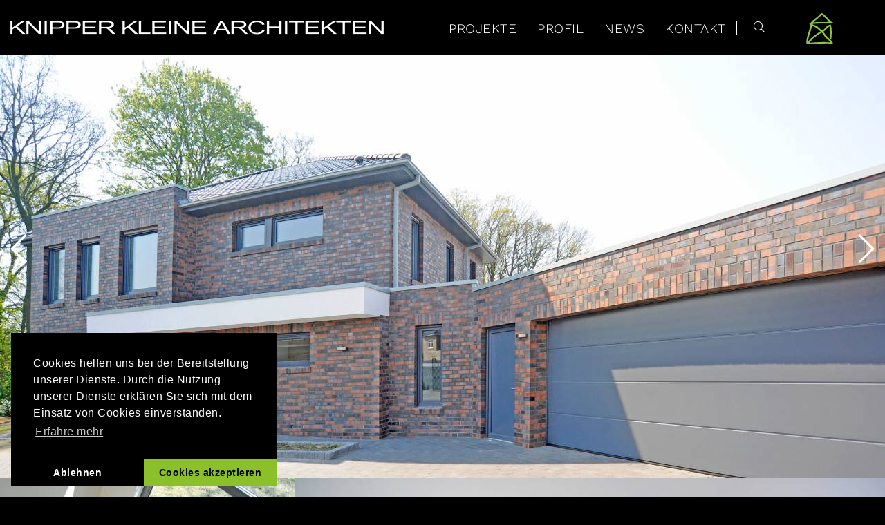

--- FILE ---
content_type: text/html; charset=UTF-8
request_url: https://www.knipper-kleine.de/projekte/12-27-wohnhaus
body_size: 3105
content:
<!DOCTYPE html>
<html lang="de">

<head>
    <meta charset="utf-8">
    <meta name="viewport" content="width=device-width, initial-scale=1">
    <meta name="theme-color" content="#8cc02b">
    <meta name="apple-mobile-web-app-status-bar-style" content="#8cc02b">
    <link rel="apple-touch-icon" href="/assets/static/apple-touch_icon.png">
    <script async src="https://www.googletagmanager.com/gtag/js?id=UA-154683261-1"></script>

    <title>12-27 Wohnhaus | Knipper Kleine Architekten</title>
<meta name="description" content="" />
<meta property="og:type" content="website" />
<meta property="og:title" content="12-27 Wohnhaus" />
<meta property="og:description" content="" />
<meta property="og:url" content="https://www.knipper-kleine.de/projekte/12-27-wohnhaus" />
<meta property="og:site_name" content="Knipper Kleine Architekten" />
<meta property="og:locale" content="de_DE" />

<meta name="twitter:card" content="summary" />
<meta name="twitter:title" content="12-27 Wohnhaus" />
<meta name="twitter:description" content="" />
<meta property="og:image" content="https://www.knipper-kleine.de/img/containers/main/./g-1548929074.jpeg/3667284bd96ea8f9fe48ba486c755697.jpeg" />
<meta property="og:image:width" content="1200" />
<meta property="og:image:height" content="1200" />
<meta name="twitter:image" content="https://www.knipper-kleine.de/img/containers/main/./g-1548929074.jpeg/3667284bd96ea8f9fe48ba486c755697.jpeg" />
<meta name="twitter:image:alt" content="" />

<meta property="og:image:alt" content="" />

<link href="https://www.knipper-kleine.de/" rel="home" />
<link href="https://www.knipper-kleine.de/projekte/12-27-wohnhaus" rel="canonical" />






    <!-- css -->
    <link rel="stylesheet" href="/site/themes/knipper-kleine/css/knipper-kleine.css">
    <!-- /css -->

    
   <script src="/site/themes/knipper-kleine/js/dist/cookie.js"></script>
  <script src="https://kit.fontawesome.com/e64c41b7f3.js" crossorigin="anonymous"></script>
    </head>
<body>

    <header class="Navigation ">
    <div class="Navigation__Content">
        <div class="Navigation__Control">
            <a href="/" class="Navigation__Logo" title="Knipper Kleine Architekten">
                <img alt="Knipper Kleine Architekten" src="/site/themes/knipper-kleine/img/logo.png" title="Knipper Kleine Architekten">
            </a>
            <div class="Navigation__BurgerButton">
                <span></span>
                <span></span>
                <span></span>
            </div>
        </div>
        <nav class="Navigation__MenuWrapper">
            <div class="Navigation__Menu">
                
                    <div class="Navigation__MenuItem ">

                        <a
                            title="Projekte"
                            class="Navigation__MenuLink"
                             data-children="true"                         >
                            Projekte
                        </a>

                                                    <div class="Navigation__Dropdown">
                                
                    <div class="Navigation__MenuItem ">

                        <a
                            title="Einfamilienhäuser"
                            class="Navigation__MenuLink"
                             href="/projekte/einfamilienhaeuser"                        >
                            Einfamilienhäuser
                        </a>

                        
                    </div>

                
                    <div class="Navigation__MenuItem ">

                        <a
                            title="Öffentliche Gebäude"
                            class="Navigation__MenuLink"
                             href="/projekte/oeffentliche-gebaeude"                        >
                            Öffentliche Gebäude
                        </a>

                        
                    </div>

                
                    <div class="Navigation__MenuItem ">

                        <a
                            title="Büro und Gewerbe"
                            class="Navigation__MenuLink"
                             href="/projekte/buero-und-gewerbe"                        >
                            Büro und Gewerbe
                        </a>

                        
                    </div>

                
                    <div class="Navigation__MenuItem ">

                        <a
                            title="Mehrfamilenhäuser"
                            class="Navigation__MenuLink"
                             href="/projekte/mehrfamilenhaeuser"                        >
                            Mehrfamilenhäuser
                        </a>

                        
                    </div>

                
                    <div class="Navigation__MenuItem ">

                        <a
                            title="Umbau und Sanierung"
                            class="Navigation__MenuLink"
                             href="/projekte/umbau-und-sanierung"                        >
                            Umbau und Sanierung
                        </a>

                        
                    </div>

                
                            </div>
                        
                    </div>

                
                    <div class="Navigation__MenuItem ">

                        <a
                            title="Profil"
                            class="Navigation__MenuLink"
                             data-children="true"                         >
                            Profil
                        </a>

                                                    <div class="Navigation__Dropdown">
                                
                    <div class="Navigation__MenuItem ">

                        <a
                            title="Team"
                            class="Navigation__MenuLink"
                             href="/profil/team"                        >
                            Team
                        </a>

                        
                    </div>

                
                    <div class="Navigation__MenuItem ">

                        <a
                            title="Stefan Knipper"
                            class="Navigation__MenuLink"
                             href="/profil/stefan-knipper"                        >
                            Stefan Knipper
                        </a>

                        
                    </div>

                
                    <div class="Navigation__MenuItem ">

                        <a
                            title="Claudia Kleine"
                            class="Navigation__MenuLink"
                             href="/profil/claudia-kleine"                        >
                            Claudia Kleine
                        </a>

                        
                    </div>

                
                    <div class="Navigation__MenuItem ">

                        <a
                            title="Unser Büro"
                            class="Navigation__MenuLink"
                             href="/profil/unser-buero"                        >
                            Unser Büro
                        </a>

                        
                    </div>

                
                            </div>
                        
                    </div>

                
                    <div class="Navigation__MenuItem ">

                        <a
                            title="News"
                            class="Navigation__MenuLink"
                             href="/news"                        >
                            News
                        </a>

                        
                    </div>

                
                    <div class="Navigation__MenuItem ">

                        <a
                            title="Kontakt"
                            class="Navigation__MenuLink"
                             href="/kontakt"                        >
                            Kontakt
                        </a>

                        
                    </div>

                

                <form class="Navigation__MenuSearch" action="/suche" method="GET">
                    <label aria-label="Suche">
                        <input class="Navigation__SearchInput" id="search-input" type="text" name="q" />
                        <i class="fal fa-search Navigation__SearchIcon" id="search-button"></i>
                    </label>
                    <button class="Navigation__MobileSearchButton" type="submit" title="Suche" aria-label="Suche"><i class="fas fa-search"></i></button>
                </form>

                <div class="Navigation__MenuItem">
                    <a title="Home" href="/" class="Navigation__MenuLink">
                      <img class="Navigation__HomeIcon" src="/assets/static/kk_haus.svg" alt="Home"/>
                    </a>
                </div>

                <div class="Navigation__Footer">
                    <a title="Impressum" class="Navigation__FooterLink Navigation__FooterLink--TextRight" href="/impressum">Impressum</a>
                    <span class="Navigation__FooterPipe">|</span>
                    <a title="Datenschutz" class="Navigation__FooterLink" href="/datenschutz">Datenschutz</a>
                </div>
            </div>
        </nav>
    </div>
</header>


    <main>
        <div class="ProjectDetail">

    
    <div class="ProjectDetail__Gallery">
        <div class="ProjectDetail__MaxWidthImage">
            <img
        data-src="/img/containers/main/projekte/einfamilienhaeuser/12-27/06.jpg/cfac3a45be638082e6b9e60b4f000e8b.jpg"
        data-srcset="
            /img/containers/main/projekte/einfamilienhaeuser/12-27/06.jpg/cfac3a45be638082e6b9e60b4f000e8b.jpg 1920w,
            /img/containers/main/projekte/einfamilienhaeuser/12-27/06.jpg/86866dab901ae297874829d345b41924.jpg 1280w,
            /img/containers/main/projekte/einfamilienhaeuser/12-27/06.jpg/e081d5cffa2c668064bd5a9c8d5ebfc9.jpg 720w,
        "
        alt=""
        title=""
>
        </div>
    </div>
    

            <div class="ProjectDetail__Gallery">
                                                <div class='ProjectDetail__GalleryRow'>
                                                    <div class="ProjectDetail__GallerySmallBlock">
                                <img
        data-src="/img/containers/main/projekte/einfamilienhaeuser/12-27/05.jpg/1e30ddef00802daee3e20ecf4e1cdda1.jpg"
        data-srcset="
            /img/containers/main/projekte/einfamilienhaeuser/12-27/05.jpg/1e30ddef00802daee3e20ecf4e1cdda1.jpg 1920w,
            /img/containers/main/projekte/einfamilienhaeuser/12-27/05.jpg/20545d2d64f3d3eb43d39604a9d06c9c.jpg 1280w,
            /img/containers/main/projekte/einfamilienhaeuser/12-27/05.jpg/28ad1a7928119807ba8c15b9929c51d1.jpg 720w,
        "
        alt=""
        title=""
>
                            </div>
                        
                                                    <div class="ProjectDetail__GalleryBigBlock">
                                <img
        data-src="/img/containers/main/projekte/einfamilienhaeuser/12-27/04.jpg/cf53d3fa4c64c06c821a17853cb75c16.jpg"
        data-srcset="
            /img/containers/main/projekte/einfamilienhaeuser/12-27/04.jpg/cf53d3fa4c64c06c821a17853cb75c16.jpg 1920w,
            /img/containers/main/projekte/einfamilienhaeuser/12-27/04.jpg/7e92321a31cf74d05e612b37a6173dfa.jpg 1280w,
            /img/containers/main/projekte/einfamilienhaeuser/12-27/04.jpg/4714181db8a2c8b7e515e71a1783dc2c.jpg 720w,
        "
        alt=""
        title=""
>
                            </div>
                        
                    </div>
                                                                <div class='ProjectDetail__GalleryRow'>
                                                    <div  class="ProjectDetail__GalleryBigBlock">
                                <img
        data-src="/img/containers/main/projekte/einfamilienhaeuser/12-27/03.jpg/8190f0a630308e9c1cc39a58c569139a.jpg"
        data-srcset="
            /img/containers/main/projekte/einfamilienhaeuser/12-27/03.jpg/8190f0a630308e9c1cc39a58c569139a.jpg 1920w,
            /img/containers/main/projekte/einfamilienhaeuser/12-27/03.jpg/952f97e4e4b5378137d21952413d7fb4.jpg 1280w,
            /img/containers/main/projekte/einfamilienhaeuser/12-27/03.jpg/19933d61d022d4604a41e539b8f74fd2.jpg 720w,
        "
        alt=""
        title=""
>
                            </div>
                        
                                                    <div class="ProjectDetail__GallerySmallBlock">
                                <img
        data-src="/img/containers/main/projekte/einfamilienhaeuser/12-27/02.jpg/ffa5de62da0c3f442ce142fc0e57e537.jpg"
        data-srcset="
            /img/containers/main/projekte/einfamilienhaeuser/12-27/02.jpg/ffa5de62da0c3f442ce142fc0e57e537.jpg 1920w,
            /img/containers/main/projekte/einfamilienhaeuser/12-27/02.jpg/766aaae262fe4fa1c81c0b9df14da43f.jpg 1280w,
            /img/containers/main/projekte/einfamilienhaeuser/12-27/02.jpg/54780816f76403707c1caf4a650746a0.jpg 720w,
        "
        alt=""
        title=""
>
                            </div>
                        
                    </div>
                                                                <div class="ProjectDetail__GalleryRow">
                                                    <div>
                                <img
        data-src="/img/containers/main/projekte/einfamilienhaeuser/12-27/01.jpg/bea3d0a1e6480d92de2738edd3fc6ef3.jpg"
        data-srcset="
            /img/containers/main/projekte/einfamilienhaeuser/12-27/01.jpg/bea3d0a1e6480d92de2738edd3fc6ef3.jpg 1920w,
            /img/containers/main/projekte/einfamilienhaeuser/12-27/01.jpg/90eaeaeab8be7fef9e3b07bc04a140e2.jpg 1280w,
            /img/containers/main/projekte/einfamilienhaeuser/12-27/01.jpg/73051bc41d48c153e21410654385e781.jpg 720w,
        "
        alt=""
        title=""
>
                            </div>
                        
                    </div>
                            
        </div>
    
    <div class="Content Content--White">
        <h1 class="Headline Headline--SpaceTop">12-27 Wohnhaus</h1>

        <div class="ProjectDetail__InformationWrapper">
            <div class="ProjectDetail__Information">

                                    <span class="ProjectDetail__InformationItem">
                        <b>Bauort:</b> Haren/Ems
                    </span>
                
                                    <span class="ProjectDetail__InformationItem">
                        <b>Fertigstellung:</b> 2014
                    </span>
                
                                    <span class="ProjectDetail__InformationItem">
                        <b>Wohnfläche:</b> 211 m²
                    </span>
                
                
                <a class="ProjectDetail__Link" href=" /projekte/einfamilienhaeuser ">Zurück</a>
            </div>
        </div>

    </div>

    <!-- https://github.com/statamic/v2-hub/issues/2154 -->

    
                    <a href="/projekte/12-45-wohnhaus" title="Vorheriges Projekt" class="ProjectDetail__Chevron ProjectDetail__Chevron--Left"><i class="fal fa-chevron-left"></i></a>
        
    

    
                            <a href="/projekte/11-04-wohnhaus" title="Nächstes Projekt" class="ProjectDetail__Chevron ProjectDetail__Chevron--Right"><i class="fal fa-chevron-right"></i></a>
                

</div>

    </main>

    <footer class="Content Content--Black">
    <div class="Footer">
        <div class="Footer__Information">
            <div class="Footer__InformationBlock">
                <a href="/" title="Home" class="Footer__Logo">
                    <img src="/site/themes/knipper-kleine/img/logo.png" alt="Knipper Kleine Architekten" />
                </a>
                <div class="Footer__Company">
                    <h3>Stefan Knipper</h3>
                    <span>Dipl.-Ing. Baumanagement + Architektur</span>
                </div>
                <div class="Footer__Company">
                    <h3>Claudia Kleine</h3>
                    <span>Dipl.-Ing. Architektur</span>
                </div>
            </div>
            <div class="Footer__Spacer"></div>
            <div class="Footer__InformationBlock">
              <span class="Footer__InformationBlockText">
                  Knippers Kohlenhof 15<br>
                  49751 Sögel<br><br>
                  <b>Tel.:</b> <a class="Footer_Tel" href="tel:+4959529699790">05952 969 979 0</a><br>
                  <b>Fax:</b>  05952 969 979 9<br>
                  <b>E-Mail:</b><a href="mailto:info@knipper-kleine.de" title="info@knipper-kleine.de"> info@knipper-kleine.de</a>
              </span>
            </div>
        </div>
        <div class="Footer__CopyrightWrapper">
            <div class="Footer__Copyright">
                © Copyright 2012 - 2025 Knipper Kleine Architekten PartGmbB
            </div>
            <div class="Footer__Pipe">|</div>
            <a href="/datenschutz" title="Datenschutz" class="Footer__Link">
                Datenschutz
            </a>
            <div class="Footer__Pipe">|</div>
            <a href="/impressum" title="Impressum" class="Footer__Link">
                Impressum
            </a>
            <div class="Footer__Pipe"></div>
            <a href="https://www.facebook.com/KnipperKleineArchitekten" rel="noopener noreferrer" target="_blank" title="Facebook" class="Footer__SocialMedia">
                <i class="fab fa-facebook"></i>
            </a>
            <div class="Footer__Spacer"></div>
            <div class="Footer__DGNB">
                <a href="https://www.dgnb.de/de" target="_blank">
                    <img src="/site/themes/knipper-kleine/img/dgnb.png" alt="dgnb" />
                </a>
            </div>
        </div>
    </div>
</footer>


    <!-- scripts -->
    <script src="/site/themes/knipper-kleine/js/dist/knipper-kleine.js"></script>
    <script src="/site/themes/knipper-kleine/js/dist/lozad.js"></script>
    <script src="//instant.page/1.2.0" type="module" integrity="sha384-0xWpXpkOUkAVETH+RMYJlSFIDNGlnPHgmqv2rP3uZS1BM48EMcxAZGW09n4pTGV4"></script>
    <!-- /scripts -->

</body>
</html>


--- FILE ---
content_type: text/css
request_url: https://www.knipper-kleine.de/site/themes/knipper-kleine/css/knipper-kleine.css
body_size: 6704
content:
/*! Flickity v2.2.1
https://flickity.metafizzy.co
---------------------------------------------- */.flickity-enabled{position:relative}.flickity-enabled:focus{outline:0}.flickity-viewport{overflow:hidden;position:relative;height:100%}.flickity-slider{position:absolute;width:100%;height:100%}.flickity-enabled.is-draggable{-webkit-tap-highlight-color:transparent;-webkit-user-select:none;-moz-user-select:none;user-select:none}.flickity-enabled.is-draggable .flickity-viewport{cursor:move;cursor:grab}.flickity-enabled.is-draggable .flickity-viewport.is-pointer-down{cursor:grabbing}.flickity-button{position:absolute;background:hsla(0,0%,100%,.75);border:none;color:#333}.flickity-button:hover{background:#fff;cursor:pointer}.flickity-button:focus{outline:0;box-shadow:0 0 0 5px #19f}.flickity-button:active{opacity:.6}.flickity-button:disabled{opacity:.3;cursor:auto;pointer-events:none}.flickity-button-icon{fill:currentColor}.flickity-prev-next-button{top:50%;width:44px;height:44px;border-radius:50%;transform:translateY(-50%)}.flickity-prev-next-button.previous{left:10px}.flickity-prev-next-button.next{right:10px}.flickity-rtl .flickity-prev-next-button.previous{left:auto;right:10px}.flickity-rtl .flickity-prev-next-button.next{right:auto;left:10px}.flickity-prev-next-button .flickity-button-icon{position:absolute;left:20%;top:20%;width:60%;height:60%}.flickity-page-dots{position:absolute;width:100%;bottom:-25px;padding:0;margin:0;list-style:none;text-align:center;line-height:1}.flickity-rtl .flickity-page-dots{direction:rtl}.flickity-page-dots .dot{display:inline-block;width:10px;height:10px;margin:0 8px;background:#333;border-radius:50%;opacity:.25;cursor:pointer}.flickity-page-dots .dot.is-selected{opacity:1}.cc-window{opacity:1;transition:opacity 1s ease}.cc-window.cc-invisible{opacity:0}.cc-animate.cc-revoke{transition:transform 1s ease}.cc-animate.cc-revoke.cc-top{transform:translateY(-2em)}.cc-animate.cc-revoke.cc-bottom{transform:translateY(2em)}.cc-animate.cc-revoke.cc-active.cc-bottom,.cc-animate.cc-revoke.cc-active.cc-top,.cc-revoke:hover{transform:translateY(0)}.cc-grower{max-height:0;overflow:hidden;transition:max-height 1s}.cc-revoke,.cc-window{position:fixed;overflow:hidden;box-sizing:border-box;font-family:Helvetica,Calibri,Arial,sans-serif;font-size:16px;line-height:1.5em;display:flex;flex-wrap:nowrap;z-index:9999}.cc-window.cc-static{position:static}.cc-window.cc-floating{padding:2em;max-width:24em;flex-direction:column}.cc-window.cc-banner{padding:1em 1.8em;width:100%;flex-direction:row}.cc-revoke{padding:.5em}.cc-revoke:hover{text-decoration:underline}.cc-header{font-size:18px;font-weight:700}.cc-btn,.cc-close,.cc-link,.cc-revoke{cursor:pointer}.cc-link{opacity:.8;display:inline-block;padding:.2em;text-decoration:underline}.cc-link:hover{opacity:1}.cc-link:active,.cc-link:visited{color:initial}.cc-btn{display:block;padding:.4em .8em;font-size:.9em;font-weight:700;border-width:2px;border-style:solid;text-align:center;white-space:nowrap}.cc-highlight .cc-btn:first-child{background-color:transparent;border-color:transparent}.cc-highlight .cc-btn:first-child:focus,.cc-highlight .cc-btn:first-child:hover{background-color:transparent;text-decoration:underline}.cc-close{display:block;position:absolute;top:.5em;right:.5em;font-size:1.6em;opacity:.9;line-height:.75}.cc-close:focus,.cc-close:hover{opacity:1}.cc-revoke.cc-top{top:0;left:3em;border-bottom-left-radius:.5em;border-bottom-right-radius:.5em}.cc-revoke.cc-bottom{bottom:0;left:3em;border-top-left-radius:.5em;border-top-right-radius:.5em}.cc-revoke.cc-left{left:3em;right:unset}.cc-revoke.cc-right{right:3em;left:unset}.cc-top{top:1em}.cc-left{left:1em}.cc-right{right:1em}.cc-bottom{bottom:1em}.cc-floating>.cc-link{margin-bottom:1em}.cc-floating .cc-message{display:block;margin-bottom:1em}.cc-window.cc-floating .cc-compliance{flex:1 0 auto}.cc-window.cc-banner{align-items:center}.cc-banner.cc-top{left:0;right:0;top:0}.cc-banner.cc-bottom{left:0;right:0;bottom:0}.cc-banner .cc-message{display:block;flex:1 1 auto;max-width:100%;margin-right:1em}.cc-compliance{display:flex;align-items:center;align-content:space-between}.cc-floating .cc-compliance>.cc-btn{flex:1}.cc-btn+.cc-btn{margin-left:.5em}@media print{.cc-revoke,.cc-window{display:none}}@media screen and (max-width:900px){.cc-btn{white-space:normal}}@media screen and (max-width:414px) and (orientation:portrait),screen and (max-width:736px) and (orientation:landscape){.cc-window.cc-top{top:0}.cc-window.cc-bottom{bottom:0}.cc-window.cc-banner,.cc-window.cc-floating,.cc-window.cc-left,.cc-window.cc-right{left:0;right:0}.cc-window.cc-banner{flex-direction:column}.cc-window.cc-banner .cc-compliance{flex:1 1 auto}.cc-window.cc-floating{max-width:none}.cc-window .cc-message{margin-bottom:1em}.cc-window.cc-banner{align-items:unset}.cc-window.cc-banner .cc-message{margin-right:0}}.cc-floating.cc-theme-classic{padding:1.2em;border-radius:5px}.cc-floating.cc-type-info.cc-theme-classic .cc-compliance{text-align:center;display:inline;flex:none}.cc-theme-classic .cc-btn{border-radius:5px}.cc-theme-classic .cc-btn:last-child{min-width:140px}.cc-floating.cc-type-info.cc-theme-classic .cc-btn{display:inline-block}.cc-theme-edgeless.cc-window{padding:0}.cc-floating.cc-theme-edgeless .cc-message{margin:2em 2em 1.5em}.cc-banner.cc-theme-edgeless .cc-btn{margin:0;padding:.8em 1.8em;height:100%}.cc-banner.cc-theme-edgeless .cc-message{margin-left:1em}.cc-floating.cc-theme-edgeless .cc-btn+.cc-btn{margin-left:0}.lb-loader,.lightbox{text-align:center;line-height:0;position:absolute;left:0}body.lb-disable-scrolling{overflow:hidden}.lightboxOverlay{position:absolute;top:0;left:0;z-index:9999;background-color:#000;filter:alpha(Opacity=80);opacity:.8;display:none}.lightbox{width:100%;z-index:10000;font-weight:400;outline:0}.lightbox .lb-image{display:block;height:auto;max-width:inherit;max-height:none;border-radius:3px;border:4px solid #fff}.lightbox a img{border:none}.lb-outerContainer{position:relative;width:250px;height:250px;margin:0 auto;border-radius:4px;background-color:#fff}.lb-outerContainer:after{content:"";display:table;clear:both}.lb-loader{top:43%;height:25%;width:100%}.lb-cancel{display:block;width:32px;height:32px;margin:0 auto;background:url(/images/vendor/lightbox2/dist/loading.gif?2299ad0b3f63413f026dfec20c205b8f) no-repeat}.lb-nav{position:absolute;top:0;left:0;height:100%;width:100%;z-index:10}.lb-container>.nav{left:0}.lb-nav a{outline:0;background-image:url([data-uri])}.lb-next,.lb-prev{height:100%;cursor:pointer;display:block}.lb-nav a.lb-prev{width:34%;left:0;float:left;background:url(/images/vendor/lightbox2/dist/prev.png?84b76dee6b27b795e89e3649078a11c2) left 48% no-repeat;filter:alpha(Opacity=0);opacity:0;transition:opacity .6s}.lb-nav a.lb-prev:hover{filter:alpha(Opacity=100);opacity:1}.lb-nav a.lb-next{width:64%;right:0;float:right;background:url(/images/vendor/lightbox2/dist/next.png?31f15875975aab69085470aabbfec802) right 48% no-repeat;filter:alpha(Opacity=0);opacity:0;transition:opacity .6s}.lb-nav a.lb-next:hover{filter:alpha(Opacity=100);opacity:1}.lb-dataContainer{margin:0 auto;padding-top:5px;width:100%;border-bottom-left-radius:4px;border-bottom-right-radius:4px}.lb-dataContainer:after{content:"";display:table;clear:both}.lb-data{padding:0 4px;color:#ccc}.lb-data .lb-details{width:85%;float:left;text-align:left;line-height:1.1em}.lb-data .lb-caption{font-size:13px;font-weight:700;line-height:1em}.lb-data .lb-caption a{color:#4ae}.lb-data .lb-number{display:block;clear:left;padding-bottom:1em;font-size:12px;color:#999}.lb-data .lb-close{display:block;float:right;width:30px;height:30px;background:url(/images/vendor/lightbox2/dist/close.png?d9d2d0b1308cb694aa8116915592e2a9) 100% 0 no-repeat;text-align:right;outline:0;filter:alpha(Opacity=70);opacity:.7;transition:opacity .2s}.lb-data .lb-close:hover{cursor:pointer;filter:alpha(Opacity=100);opacity:1}/*! normalize.css v8.0.1 | MIT License | github.com/necolas/normalize.css */html{line-height:1.15;-webkit-text-size-adjust:100%}main{display:block}h1{font-size:2em;margin:.67em 0}hr{box-sizing:content-box;height:0;overflow:visible}pre{font-family:monospace,monospace;font-size:1em}a{background-color:transparent}abbr[title]{border-bottom:none;text-decoration:underline;-webkit-text-decoration:underline dotted;text-decoration:underline dotted}b,strong{font-weight:bolder}code,kbd,samp{font-family:monospace,monospace;font-size:1em}small{font-size:80%}sub,sup{font-size:75%;line-height:0;position:relative;vertical-align:baseline}sub{bottom:-.25em}sup{top:-.5em}img{border-style:none}button,input,optgroup,select,textarea{font-family:inherit;font-size:100%;line-height:1.15;margin:0}button,input{overflow:visible}button,select{text-transform:none}[type=button],[type=reset],[type=submit],button{-webkit-appearance:button}[type=button]::-moz-focus-inner,[type=reset]::-moz-focus-inner,[type=submit]::-moz-focus-inner,button::-moz-focus-inner{border-style:none;padding:0}[type=button]:-moz-focusring,[type=reset]:-moz-focusring,[type=submit]:-moz-focusring,button:-moz-focusring{outline:1px dotted ButtonText}fieldset{padding:.35em .75em .625em}legend{box-sizing:border-box;color:inherit;display:table;max-width:100%;padding:0;white-space:normal}progress{vertical-align:baseline}textarea{overflow:auto}[type=checkbox],[type=radio]{box-sizing:border-box;padding:0}[type=number]::-webkit-inner-spin-button,[type=number]::-webkit-outer-spin-button{height:auto}[type=search]{-webkit-appearance:textfield;outline-offset:-2px}[type=search]::-webkit-search-decoration{-webkit-appearance:none}::-webkit-file-upload-button{-webkit-appearance:button;font:inherit}details{display:block}summary{display:list-item}[hidden],template{display:none}@font-face{font-family:Work Sans;font-style:normal;font-weight:300;src:url(https://cdn-fonts.backslash-n.io/work-sans/work-sans-v18-latin-300.eot);src:local(""),url(https://cdn-fonts.backslash-n.io/work-sans/work-sans-v18-latin-300.eot#iefix) format("embedded-opentype"),url(https://cdn-fonts.backslash-n.io/work-sans/work-sans-v18-latin-300.woff2) format("woff2"),url(https://cdn-fonts.backslash-n.io/work-sans/work-sans-v18-latin-300.woff) format("woff"),url(https://cdn-fonts.backslash-n.io/work-sans/work-sans-v18-latin-300.ttf) format("truetype"),url(https://cdn-fonts.backslash-n.io/work-sans/work-sans-v18-latin-300.svg#WorkSans) format("svg")}@font-face{font-family:Work Sans;font-style:normal;font-weight:400;src:url(https://cdn-fonts.backslash-n.io/work-sans/work-sans-v18-latin-regular.eot);src:local(""),url(https://cdn-fonts.backslash-n.io/work-sans/work-sans-v18-latin-regular.eot#iefix) format("embedded-opentype"),url(https://cdn-fonts.backslash-n.io/work-sans/work-sans-v18-latin-regular.woff2) format("woff2"),url(https://cdn-fonts.backslash-n.io/work-sans/work-sans-v18-latin-regular.woff) format("woff"),url(https://cdn-fonts.backslash-n.io/work-sans/work-sans-v18-latin-regular.ttf) format("truetype"),url(https://cdn-fonts.backslash-n.io/work-sans/work-sans-v18-latin-regular.svg#WorkSans) format("svg")}@font-face{font-family:Work Sans;font-style:normal;font-weight:600;src:url(https://cdn-fonts.backslash-n.io/work-sans/work-sans-v18-latin-600.eot);src:local(""),url(https://cdn-fonts.backslash-n.io/work-sans/work-sans-v18-latin-600.eot#iefix) format("embedded-opentype"),url(https://cdn-fonts.backslash-n.io/work-sans/work-sans-v18-latin-600.woff2) format("woff2"),url(https://cdn-fonts.backslash-n.io/work-sans/work-sans-v18-latin-600.woff) format("woff"),url(https://cdn-fonts.backslash-n.io/work-sans/work-sans-v18-latin-600.ttf) format("truetype"),url(https://cdn-fonts.backslash-n.io/work-sans/work-sans-v18-latin-600.svg#WorkSans) format("svg")}@font-face{font-family:Work Sans;font-style:normal;font-weight:700;src:url(https://cdn-fonts.backslash-n.io/work-sans/work-sans-v18-latin-700.eot);src:local(""),url(https://cdn-fonts.backslash-n.io/work-sans/work-sans-v18-latin-700.eot#iefix) format("embedded-opentype"),url(https://cdn-fonts.backslash-n.io/work-sans/work-sans-v18-latin-700.woff2) format("woff2"),url(https://cdn-fonts.backslash-n.io/work-sans/work-sans-v18-latin-700.woff) format("woff"),url(https://cdn-fonts.backslash-n.io/work-sans/work-sans-v18-latin-700.ttf) format("truetype"),url(https://cdn-fonts.backslash-n.io/work-sans/work-sans-v18-latin-700.svg#WorkSans) format("svg")}*{box-sizing:border-box}.container{max-width:1500px;margin:0 auto}@media (max-width:1500px){.container{padding-left:15px;padding-right:15px}}.space-top{margin-top:110px}body{font-family:Work Sans,sans-serif;font-weight:300;color:#747474;font-size:16px;letter-spacing:.5px;line-height:150%;margin:0;padding:0;background-color:#000}a{text-decoration:none;color:#fff;transition:color .4s}a:hover{color:#8cc02b}img{display:block;width:100%}h1,h2,h3{font-weight:300;margin-bottom:0;margin-top:0;margin-right:15px;line-height:120%}h1{font-size:1.8em}h2{font-size:1.5em}h3{font-size:1.2em;text-transform:none}b{font-weight:700}.carousel .flickity-button{background:transparent}@media (max-width:1000px){.carousel .flickity-button{display:none}}.carousel .flickity-prev-next-button{width:100px;height:100px}.carousel .flickity-button-icon{fill:#fff}.carousel .flickity-button:disabled{display:none}.background-image{position:fixed;top:0;bottom:0;right:0;left:0;z-index:-1}.Content{background-color:#434343;color:#fff}.Content--Black{background-color:#000;color:#fff}.Content--White{background-color:#fff;color:#747474}.Content--White a{color:#747474}.Content--White a:hover{color:#8cc02b}.Content--NoBg{background:transparent!important}.Team{max-width:1500px;margin:0 auto;display:flex;flex-wrap:wrap}@media (max-width:1500px){.Team{padding-left:15px;padding-right:15px}}@media (max-width:550px){.Team{flex-flow:column}}.Navigation{display:flex;justify-content:center;width:100%;min-height:80px;z-index:2000;background-color:#000;transition:all .8s}@media (max-width:1500px){.Navigation{padding-left:15px;padding-right:15px}}@media (max-width:1000px){.Navigation{padding-left:0;padding-right:0;min-height:40px}}.Navigation--Home{position:absolute;background:rgba(0,0,0,.5)}.Navigation--MenuActive{transition:all .8s;background-color:#8cc02b;position:relative}.Navigation--MenuActive .Navigation__Content{border-bottom:0;flex-wrap:wrap}.Navigation--MenuActive .Navigation__Control{border-bottom:1px solid #fff}.Navigation--MenuActive .Navigation__MenuWrapper{display:block}.Navigation--MenuActive .Navigation__Menu{display:flex}.Navigation--MenuActive .Navigation__BurgerButton span:first-child{transform:rotate(45deg);top:-1.5px;left:8px}.Navigation--MenuActive .Navigation__BurgerButton span:nth-child(2){width:0;opacity:0}.Navigation--MenuActive .Navigation__BurgerButton span:nth-child(3){transform:rotate(-45deg);top:19.5px;left:8px}.Navigation__Content{max-width:1500px;width:100%;display:flex;justify-content:space-between;color:#fff}.Navigation__Control{display:flex;align-items:center;justify-content:center;height:80px}@media (max-width:1000px){.Navigation__Control{margin-left:15px;margin-right:15px;justify-content:space-between;width:100%;height:40px}}.Navigation__BurgerButton{display:none}@media (max-width:1000px){.Navigation__BurgerButton{display:block;width:30px;height:22.5px;position:relative;transform:rotate(0deg);transition:.8s ease-in-out;cursor:pointer}.Navigation__BurgerButton span{display:block;position:absolute;height:3px;width:100%;background:#fff;border-radius:4.5px;opacity:1;left:0;transform:rotate(0deg);transition:.25s ease-in-out}.Navigation__BurgerButton span:first-child{top:3px;transform-origin:left center}.Navigation__BurgerButton span:nth-child(2){top:10px;transform-origin:left center}.Navigation__BurgerButton span:nth-child(3){top:17px;transform-origin:left center}}.Navigation__Menu{display:flex;align-items:center;justify-content:center;height:100%}@media (max-width:1000px){.Navigation__Menu{display:none;flex-flow:column;justify-content:flex-start;min-height:100%;height:auto}}@media (max-width:1000px){.Navigation__MenuWrapper{display:none;width:100%;overflow-y:auto;height:calc(100vh - 41px)}}.Navigation__MenuLink{font-size:1.2em;text-transform:uppercase;cursor:pointer;padding:15px}.Navigation__MenuLink:hover{color:#8cc02b}.Navigation__MenuLink[data-children=true]{cursor:default}@media (max-width:1000px){.Navigation__MenuLink{border-bottom:1px solid #fff;color:#fff;padding:0}.Navigation__MenuLink:hover{color:#fff}}.Navigation__Spacer{flex:1}.Navigation__Logo{margin-right:30px}@media (max-width:1000px){.Navigation__Logo{flex:1;max-width:540px}}.Navigation__MenuItem{position:relative;display:flex;justify-content:center;align-items:center;border-top:3px solid transparent;height:100%}.Navigation__MenuItem:hover{border-color:#8cc02b}.Navigation__MenuItem--Active{border-top:3px solid #8cc02b}@media (min-width:1001px){.Navigation__MenuItem:hover>.Navigation__Dropdown{display:block}}@media (max-width:1000px){.Navigation__MenuItem{height:auto;flex-flow:column;border-top:0;padding:0;margin:15px}}.Navigation__Pipe{margin-left:15px}@media (max-width:1000px){.Navigation__Pipe{display:none}}.Navigation__Dropdown{display:none;position:absolute;background-color:#8cc02b;top:76px;z-index:2000}@media screen and (-ms-high-contrast:active),screen and (-ms-high-contrast:none){.Navigation__Dropdown{left:0}}.Navigation__Dropdown .Navigation__MenuItem{margin:0 15px;padding:15px 0;justify-content:flex-start;border-bottom:1px solid #fff}.Navigation__Dropdown .Navigation__MenuItem a{color:#fff}.Navigation__Dropdown .Navigation__MenuItem:last-of-type{border-color:transparent}@media (max-width:1000px){.Navigation__Dropdown .Navigation__MenuItem{border-bottom:0}.Navigation__Dropdown .Navigation__MenuItem:last-of-type{padding-bottom:0}}.Navigation__Dropdown .Navigation__MenuLink{font-size:1em;line-height:100%;white-space:nowrap;padding:0}.Navigation__Dropdown .Navigation__MenuLink--NoLink{cursor:grab;color:#000}@media (max-width:1000px){.Navigation__Dropdown{position:static;top:auto}}.Navigation__Dropdown--Active{display:block}.Navigation__Footer{display:none}@media (max-width:1000px){.Navigation__Footer{margin-top:auto;display:flex;width:100%;background:#fff;align-items:center;justify-content:center;padding:10px}}.Navigation__FooterLink{color:#8cc02b;flex:1;text-align:left}.Navigation__FooterLink--TextRight{text-align:right}.Navigation__FooterPipe{color:#8cc02b;margin-left:5px;margin-right:5px}.Navigation__MenuSearch{white-space:nowrap;display:flex;align-items:center;border-left:1px solid #fff;line-height:100%}@media (max-width:1000px){.Navigation__MenuSearch{border-left:0;margin-bottom:30px}}.Navigation__SearchInput{color:#fff;background:transparent;border:0;outline:0;margin-left:15px;width:0;transition:width .2s}.Navigation__SearchInput:active,.Navigation__SearchInput:focus{transition:width .2s;width:200px;border-bottom:1px solid #fff}@media (max-width:1000px){.Navigation__SearchInput{width:200px;border-bottom:1px solid #fff;margin-left:0;font-size:1.2rem}}.Navigation__SearchIcon{cursor:pointer}@media (max-width:1000px){.Navigation__SearchIcon{display:none!important}}.Navigation__MobileSearchButton{display:none;color:#fff;background:transparent;border:0;outline:0;cursor:pointer;font-size:1rem}@media (max-width:1000px){.Navigation__MobileSearchButton{display:block}}.Navigation__HomeIcon{height:45px}@media (max-width:1000px){.Navigation__HomeIcon{display:none}}.banner{background-color:#000;position:relative}.banner__Image{display:block;height:100%}.banner__DownArrow{background-color:#fff;text-align:center;font-size:50px;color:#747474;width:100px;position:absolute;bottom:0;left:calc(50% - 50px)}.banner .carousel{background:#222}.banner .carousel-cell{width:100vw;height:auto;margin-right:10px;display:flex;align-items:center;justify-content:center}.banner .carousel.is-fullscreen .carousel-cell{height:100%}.banner .carousel-cell-image{display:block;height:100%;width:auto}@media (max-width:1200px){.banner .carousel-cell-image{width:100%;height:auto}}.banner .carousel.is-fullscreen .carousel-cell-image{max-width:100%}.Text{max-width:1500px;margin:0 auto;padding-top:45px;padding-bottom:45px;line-height:150%}@media (max-width:1500px){.Text{padding-left:15px;padding-right:15px}}@media (max-width:800px){.Text__Main{display:none}.Text__Main--Active{display:inline}}.Text__Preview{display:none}@media (max-width:800px){.Text__Preview{display:inline}.Text__Preview--Hidden{display:none}}.Text__ShowMore{color:#434343;font-weight:700;text-align:right;cursor:pointer;display:none}@media (max-width:800px){.Text__ShowMore{display:block}}.Text a{font-weight:500}.Headline{max-width:1500px;text-transform:uppercase;display:flex;align-items:center;margin:0 auto 30px;font-size:1.8em}@media (max-width:450px){.Headline{display:block;width:100%;padding-bottom:5px}}.Headline:after{content:"";flex:1;border-bottom:1px solid #747474;margin-left:30px}@media (max-width:450px){.Headline:after{margin-left:0;padding-top:5px;border-bottom-width:2px;width:100%;display:block}}@media (max-width:1500px){.Headline{padding-left:15px;padding-right:15px}}.Headline--SpaceTop{padding-top:45px}.Headline--NoSpaceBottom{margin-bottom:0}@media (max-width:1500px){.Headline--NoContainer{padding-left:0;padding-right:0}}.News{max-width:1500px;margin:0 auto;padding-bottom:45px;padding-top:45px}@media (max-width:1500px){.News{padding-left:15px;padding-right:15px}}.News__Location{text-transform:none;margin-bottom:10px}.News__Wrapper{display:flex}@media (max-width:800px){.News__Wrapper{flex-flow:column}}.News__Image{margin-right:30px;flex:1}@media (max-width:800px){.News__Image{margin-right:0;margin-bottom:30px}}.News__Image img{display:block;max-width:100%}.News__Text{flex:2;display:flex;flex-flow:column;justify-content:space-between}.News__Text a{font-weight:500}.News__Links{text-align:right;margin-top:auto}.News__Link{text-align:center;line-height:100%;vertical-align:middle}.News__Link,.News__Pipe{font-size:1.1rem}.News__Headline{max-width:1500px;text-transform:uppercase;display:flex;align-items:center;margin:0 auto 30px;font-size:1.8em}@media (max-width:450px){.News__Headline{display:block;width:100%;padding-bottom:5px}}.News__Headline:after{content:"";flex:1;border-bottom:1px solid #747474;margin-left:30px}@media (max-width:450px){.News__Headline:after{margin-left:0;padding-top:5px;border-bottom-width:2px;width:100%;display:block}}.News__Headline:after{display:none}.Categories{display:flex;flex-wrap:wrap}@media (max-width:512px){.Categories{flex-flow:column}}.Categories__Image{flex:1;margin-right:0;position:relative}.Categories__Image img{display:block;width:100%;height:auto;filter:brightness(80%);transition:filter .4s}.Categories__Image:hover img{filter:brightness(100%);transition:filter .4s}.Categories__Image:hover .Categories__ImageOverlayText{opacity:0;transition:opacity .4s}@media (min-width:513px) and (max-width:1080px){.Categories__Image{flex:none;width:50%;margin-bottom:0;margin-right:0}.Categories__Image:nth-child(2n+0){margin-right:0}}.Categories__ImageOverlayText{display:flex;justify-content:center;color:#fff;position:absolute;align-items:center;text-align:center;top:0;right:0;left:0;bottom:0;opacity:1;font-size:2rem}@media (max-width:1400px){.Categories__ImageOverlayText{font-size:1.8rem}}@media (max-width:1300px){.Categories__ImageOverlayText{font-size:1.5rem}}.Footer{max-width:1500px;margin:0 auto;padding-top:30px;padding-bottom:30px}@media (max-width:1500px){.Footer{padding-left:15px;padding-right:15px}}.Footer__Information{display:flex;border-bottom:1px solid #fff;padding-bottom:30px}@media (max-width:610px){.Footer__Information{flex-flow:column}}@media (max-width:610px){.Footer__InformationBlock:last-child{margin-top:30px}}.Footer__InformationBlockText{line-height:120%;color:#fff}.Footer__InformationBlockText a{color:#8cc02b}.Footer__InformationBlockText a.Footer_Tel,.Footer__InformationBlockText a:hover{color:#fff}.Footer__InformationBlockText a.Footer_Tel:hover{color:#8cc02b}@media (max-width:855px){.Footer__Logo{display:none}}.Footer b{font-weight:600}.Footer__Spacer{flex:1}.Footer__Company{color:#fff;margin-top:15px}@media (max-width:855px){.Footer__Company:first-of-type{margin-top:0}}.Footer__CopyrightWrapper{display:flex;justify-content:center;align-items:center}@media (max-width:900px){.Footer__CopyrightWrapper{flex-wrap:wrap}}.Footer__Copyright,.Footer__Link{color:#fff;margin-top:30px}@media (max-width:900px){.Footer__Link{display:none}}.Footer__Pipe{margin-top:30px;margin-left:10px;margin-right:10px}@media (max-width:900px){.Footer__Pipe{display:none}}.Footer__DGNB{display:flex;justify-content:end;margin-top:30px}.Footer__DGNB img{width:246px}@media (max-width:900px){.Footer__DGNB img{width:200px}}.Footer__SocialMedia{margin-top:30px;font-size:1.5rem}.Footer__SocialMedia:hover i{color:#8cc02b}@media (max-width:610px){.Footer__SocialMedia{font-size:2rem}}.Footer__SocialMedia i{margin-top:30px;padding:10px 15px;color:#fff;font-size:1.5rem}@media (max-width:610px){.Footer__SocialMedia i{font-size:2rem}}.ReferencesOverview{max-width:1920px;margin:0 auto}.ReferencesOverview__FilterWrapper{max-width:1500px;margin:0 auto}@media (max-width:1500px){.ReferencesOverview__FilterWrapper{padding-left:15px;padding-right:15px}}.ReferencesOverview__Filter{display:inline-block;margin-bottom:30px}@media (max-width:950px){.ReferencesOverview__Filter{width:100%;max-width:300px;background:#8cc02b;color:#fff;position:relative}.ReferencesOverview__Filter:hover .fa-caret-down{transform:rotate(180deg);transition:transform .2s}.ReferencesOverview__Filter:hover>.ReferencesOverview__FilterMenu{transform:scaleY(1)}}.ReferencesOverview .fa-caret-down{transition:transform .2s}.ReferencesOverview__FilterMenuHeader{display:none}@media (max-width:950px){.ReferencesOverview__FilterMenuHeader{display:flex;justify-content:space-between;align-items:center;padding:10px;font-size:1.1rem;line-height:1.1rem}}@media (max-width:950px){.ReferencesOverview__FilterMenu{position:absolute;display:flex;flex-flow:column;transform:scaleY(0);transform-origin:top;transition:all .2s;background:#8cc02b;z-index:1000;width:100%}}.ReferencesOverview__FilterCategories{padding-right:15px;margin-right:15px;border-right:1px solid #747474;color:#747474}.ReferencesOverview__FilterCategories--Active,.ReferencesOverview__FilterCategories:hover{color:#8cc02b}.ReferencesOverview__FilterCategories:last-of-type{border-right:none;padding-right:0;margin-right:0}@media (max-width:950px){.ReferencesOverview__FilterCategories{cursor:pointer;padding:10px;border-right:0;display:block;margin-right:0}}.ReferencesOverview a.ReferencesOverview__FilterCategories--Active{color:#8cc02b}@media (max-width:950px){.ReferencesOverview a.ReferencesOverview__FilterCategories{color:#fff}.ReferencesOverview a.ReferencesOverview__FilterCategories--Active,.ReferencesOverview a.ReferencesOverview__FilterCategories:hover{color:#434343}}.ReferencesOverview__Wrapper{display:flex;flex-wrap:wrap}.ReferencesOverview__Image{width:33.33333%;min-height:222px;position:relative}@media (max-width:950px){.ReferencesOverview__Image{width:50%;min-height:170px}}@media (max-width:500px){.ReferencesOverview__Image{width:100%;min-height:216px}}.ReferencesOverview__Image img{display:block;width:100%;height:auto;filter:brightness(100%);transition:filter .4s}.ReferencesOverview__Image:hover img{filter:brightness(40%);transition:filter .4s}.ReferencesOverview__Image:hover .ReferencesOverview__ImageOverlayText{opacity:1;transition:opacity .4s}.ReferencesOverview__ImageOverlayText{display:flex;justify-content:center;color:#fff;position:absolute;align-items:center;text-align:center;top:0;right:0;left:0;bottom:0;opacity:0;font-size:1.4rem}.ReferencesOverview__Pagination{max-width:1500px;margin:0 auto;padding-top:15px;padding-bottom:15px;display:flex;justify-content:space-between}@media (max-width:1500px){.ReferencesOverview__Pagination{padding-left:15px;padding-right:15px}}.ReferencesOverview__Link{color:#747474}.ReferencesOverview__Link:hover{color:#8cc02b}.ReferencesOverview__PaginationItem{color:#747474;font-size:1.1rem;border-left:1px solid #747474;padding-left:5px}.ReferencesOverview__PaginationItem:first-child{padding-left:0;border-left:0}.ReferencesOverview__PaginationItem--Active,.ReferencesOverview__PaginationItem:hover{color:#8cc02b}.Project{max-width:1500px;margin:0 auto 30px}.Project h3{margin-bottom:10px}.Project__Wrapper{display:flex}.Project__Image{margin-right:30px;max-width:50%}.Project__Image img{display:block;width:100%}.Project__Text{flex:1}.Project__Headline{max-width:1500px;text-transform:uppercase;display:flex;align-items:center;margin:0 auto 30px;font-size:1.8em}@media (max-width:450px){.Project__Headline{display:block;width:100%;padding-bottom:5px}}.Project__Headline:after{content:"";flex:1;border-bottom:1px solid #747474;margin-left:30px}@media (max-width:450px){.Project__Headline:after{margin-left:0;padding-top:5px;border-bottom-width:2px;width:100%;display:block}}.ProjectDetail__InformationWrapper{max-width:1500px;margin:0 auto;padding-bottom:30px}@media (max-width:1500px){.ProjectDetail__InformationWrapper{padding-left:15px;padding-right:15px}}.ProjectDetail__Information{display:flex;flex-wrap:wrap;margin:30px 0;justify-content:flex-start}@media (max-width:950px){.ProjectDetail__Information{flex-flow:column}}.ProjectDetail__Link{margin-left:auto;font-weight:700;color:#747474}.ProjectDetail__InformationItem{padding:0 15px;border-right:1px solid #747474;white-space:nowrap}.ProjectDetail__InformationItem b{font-weight:600}.ProjectDetail__InformationItem:first-of-type{padding-left:0}.ProjectDetail__InformationItem:last-of-type{border-right:none;padding-right:0}@media (max-width:950px){.ProjectDetail__InformationItem{border-right:0;padding:0}}.ProjectDetail__Gallery{max-width:1920px;margin:0 auto}.ProjectDetail__GalleryRow{display:flex}.ProjectDetail__GalleryImage{width:100%;display:block}.ProjectDetail__GallerySmallBlock{flex:1}.ProjectDetail__GalleryBigBlock{flex:2}.ProjectDetail__Chevron{font-size:3rem;position:fixed;top:calc(50vh - 1.5rem)}.ProjectDetail__Chevron--Left{left:15px}.ProjectDetail__Chevron--Right{right:15px}.Employee{max-width:500px;position:relative;display:flex;min-height:200px}@media (min-width:1361px){.Employee{width:calc(33.33333% - 6.66667px);margin-right:10px;margin-bottom:45px}.Employee:nth-child(3n+0){margin-right:0}}@media (min-width:921px) and (max-width:1360px){.Employee{width:calc(50% - 7.5px);margin-right:15px;margin-bottom:30px}.Employee:nth-child(2n+0){margin-right:0}}@media (max-width:920px){.Employee{width:100%;margin-bottom:30px}}.Employee__Image{display:block;max-width:250px;max-height:373.13433px;width:100%;flex:1}.Employee__Infos{display:flex;flex-flow:column;justify-content:flex-end;flex:1;margin-left:10px}.Employee__Info{color:#747474;line-height:1.1rem;font-size:1.1rem;margin-bottom:5px}.Employee__Info:last-child{margin-bottom:0}.Employee__Info:hover{color:#747474}.Employee__Card{position:absolute;right:10px;top:30px;max-width:300px;color:#000}@media (max-width:540px){.Employee__Card{max-width:220px}}@media (max-width:390px){.Employee__Card{max-width:180px}}@media (max-width:340px){.Employee__Card{max-width:140px}}.Employee__CardBox{fill:none;stroke:#747474;stroke-width:2.63px}.Employee__CardHeadline{text-anchor:end;font-size:50px;fill:#8cc02b}.Employee__CardLine{fill:none;stroke:#747474;stroke-width:2.25px}.Employee__CardText{text-anchor:end;font-weight:300;font-size:1.6rem;fill:#747474}.Search{max-width:1500px;margin:0 auto;padding-top:45px;padding-bottom:45px}@media (max-width:1500px){.Search{padding-left:15px;padding-right:15px}}.Search__Result{display:block;margin-bottom:45px;margin-top:45px}.TextImage{max-width:1500px;margin:0 auto;padding-top:45px;padding-bottom:45px;line-height:150%}@media (max-width:1500px){.TextImage{padding-left:15px;padding-right:15px}}.TextImage__Content{display:flex}@media (max-width:780px){.TextImage__Content{flex-flow:column-reverse}.TextImage__Content--MobileOrderReversed{flex-flow:column}}.TextImage__Content--BorderBottom{padding-bottom:30px;border-bottom:1px solid #747474;margin-bottom:30px}.TextImage__Content--MarginBottom{margin-bottom:30px}.TextImage__Content:last-of-type{padding-bottom:0;border-bottom:0;margin-bottom:0}.TextImage__Text{flex:5}.TextImage__Text p{display:flex}@media (max-width:850px){.TextImage__Text p{display:block}}.TextImage__Text strong{width:100px;color:#8cc02b;font-weight:700;display:block}.TextImage__BardText{flex:5}.TextImage__Image{flex:3}.TextImage__Image img{max-width:100%;width:auto}.Contact{max-width:1500px;margin:0 auto;padding-top:45px;padding-bottom:45px;line-height:150%}@media (max-width:1500px){.Contact{padding-left:15px;padding-right:15px}}.Contact__Text{margin-right:15px}@media (max-width:1000px){.Contact__Text{margin-right:0;margin-bottom:30px}}.Contact__MapWrapper{margin-left:15px;flex:1}@media (max-width:1000px){.Contact__MapWrapper{margin-left:0}}.Contact__Wrapper{display:flex;flex-wrap:wrap}@media (max-width:1000px){.Contact__Wrapper{flex-flow:column}}.Contact__Map{width:100%;height:100%;border:0}.Gallery{max-width:1920px;margin:0 auto;display:flex;flex-wrap:wrap}.Gallery__Image{width:33.33333%;min-height:222px;position:relative}@media (max-width:950px){.Gallery__Image{width:50%;min-height:170px}}@media (max-width:500px){.Gallery__Image{width:100%;min-height:216px}}.Gallery__Image img{display:block;width:100%;height:auto;filter:brightness(100%);transition:filter .4s}.Gallery__Image:hover img{filter:brightness(40%);transition:filter .4s}.Gallery__Image:hover .ReferencesOverview__ImageOverlayText{opacity:1;transition:opacity .4s}.Jobs__Headline{cursor:pointer}.Jobs__Headline i{margin-right:15px;transition:all;transition-duration:.25s}@media (max-width:1500px){.Jobs__Headline{font-size:1.25rem}}.Jobs__Details{margin-bottom:30px}.Jobs__ListsContainer{display:flex}@media (max-width:1500px){.Jobs__ListsContainer{flex-flow:column}}.Jobs__ListsContainer div{flex:1}.Jobs__Lists{margin:1rem 60px 1rem 0}.hidden{display:none}.Overlay{display:block;position:absolute;z-index:1000;bottom:100px;right:calc(50% - 750px);padding:15px 45px 15px 15px;background:rgba(0,0,0,.3)}@media (max-width:1530px){.Overlay{right:15px}}@media (max-width:1200px){.Overlay{bottom:50px}}@media (max-width:1000px){.Overlay{width:200px}}@media (max-width:780px){.Overlay{display:none}}.Overlay-Hidden{display:none}.Overlay a{color:#fff!important}.Overlay__Inner{height:175px;width:280px;border:1px solid #8cc02b;border-right:0;display:flex;justify-content:flex-end;align-items:center}.Overlay__Text{display:flex;flex-flow:column;align-items:flex-end;margin-right:-30px}.Overlay__Headline{font-size:2rem;padding-bottom:5px;border-bottom:1px solid #fff;margin-bottom:5px}.Overlay__Info{font-size:1.2rem}

--- FILE ---
content_type: application/javascript
request_url: https://www.knipper-kleine.de/site/themes/knipper-kleine/js/dist/knipper-kleine.js
body_size: 372
content:
// burger button and menu toggle
(function () {
    var nav = document.querySelector(".Navigation");
    var btn = document.querySelector(".Navigation__BurgerButton");
    var body = document.querySelector("body");

    btn.addEventListener("click", function () {
        nav.classList.toggle("Navigation--MenuActive");

        if (body.style.overflowY === "hidden") {
            body.style.overflowY = "auto";
        } else {
            body.style.overflowY = "hidden";
        }
    });
})();

// submenu toggle
(function () {
    var menuLinks = document.querySelectorAll(".Navigation__MenuLink[data-children]");

    // fix for ie11, querySelectorAll is returning a nodelist in ie11 not an array -_-
    menuLinks = Array.apply(null, menuLinks);

    // bind event listener on every menu item with children
    menuLinks.forEach(function (link) {
        link.addEventListener("click", function () {
            if (window.innerWidth <= 1000) {
                var dropdown = link.parentElement.querySelector(".Navigation__Dropdown");
                dropdown.classList.toggle("Navigation__Dropdown--Active");
            }
        });
    });
})();

(function () {
    var menuItems = document.querySelectorAll(".Navigation__MenuItem");

    menuItems.forEach(function (item) {
        if (item.querySelector(".Navigation__MenuItem--Active")) {
            item.classList.toggle("Navigation__MenuItem--Active");
        }
    });
})();

(function () {
    var btn = document.querySelector(".Text__ShowMore");
    var preview = document.querySelector(".Text__Preview");
    var main = document.querySelector(".Text__Main");

    if (btn) {
        btn.addEventListener("click", function () {
            preview.classList.toggle("Text__Preview--Hidden");
            main.classList.toggle("Text__Main--Active");

            if (btn.innerHTML === "mehr") {
                btn.innerHTML = "weniger";
            } else {
                btn.innerHTML = "mehr";
            }

        });
    }
})();
document.addEventListener("DOMContentLoaded", function () {
    const jobs = document.querySelectorAll(".Jobs__Item");
    const url = new URL(window.location.href);
    const defaultJob = url.searchParams.get("job");

    jobs.forEach(function (job) {
        const headline = job.querySelector(".Jobs__Headline");
        const details = job.querySelector(".Jobs__Details");
        const title = job.dataset.job;

        if (defaultJob && title.toLowerCase() === defaultJob.toLowerCase()) {
            details.classList.toggle("hidden")
            headline.lastElementChild.classList.toggle("fa-rotate-180");
        }

        headline.addEventListener("click", function () {
            details.classList.toggle("hidden")
            headline.lastElementChild.classList.toggle("fa-rotate-180");
        });
    });
});

--- FILE ---
content_type: image/svg+xml
request_url: https://www.knipper-kleine.de/assets/static/kk_haus.svg
body_size: 792
content:
<?xml version="1.0" encoding="UTF-8" standalone="no"?>
<!DOCTYPE svg PUBLIC "-//W3C//DTD SVG 1.1//EN" "http://www.w3.org/Graphics/SVG/1.1/DTD/svg11.dtd">
<svg width="100%" height="100%" viewBox="0 0 154 179" version="1.1" xmlns="http://www.w3.org/2000/svg" xmlns:xlink="http://www.w3.org/1999/xlink" xml:space="preserve" xmlns:serif="http://www.serif.com/" style="fill-rule:evenodd;clip-rule:evenodd;stroke-linejoin:round;stroke-miterlimit:2;">
    <g transform="matrix(1,0,0,1,-1.92666,-2.06077)">
        <g transform="matrix(4.16667,0,0,4.16667,106.877,48.5672)">
            <path d="M0,20.851C-1.226,19.239 -1.947,17.403 -3.568,15.981C-3.77,15.981 -3.805,15.839 -3.966,15.807C-8.533,18.526 -12.896,21.428 -16.857,24.676C-16.886,25.289 -17.425,25.455 -17.453,26.069C-17.994,26.559 -18.966,27.12 -19.636,27.806C-20.236,28.423 -21.033,29.421 -20.826,29.721C-11.846,29.291 -0.34,28.003 8.132,29.372C6.272,25.936 2.335,23.918 0,20.851M-22.61,27.981C-18.235,22.251 -12.19,17.987 -5.554,14.242C-8.633,10.854 -12.187,7.883 -17.453,6.415C-18.341,14.217 -22.394,20.17 -22.61,27.981M-15.669,1.895C-9.653,0.501 -0.574,1.795 5.95,0.849C3.395,-2.242 -0.04,-6.072 -3.768,-8.715C-7.716,-5.281 -12.354,-1.519 -15.669,1.895M-16.66,3.807C-16.404,5.163 -14.146,5.05 -12.694,5.719C-11.528,6.257 -10.804,7.486 -9.521,7.459C-7.281,9.148 -5.658,11.375 -3.174,12.851C1.438,10.861 2.313,4.683 8.729,4.85C10.373,9.851 9.984,18.459 9.521,24.154L8.132,24.154C7.017,19.163 8.134,12.21 7.141,7.112C3.43,8.958 1.957,12.768 -1.784,14.588C1.749,19.143 5.508,23.498 9.916,27.285C10.146,28.742 12.43,29.74 11.106,31.46C8.788,32.171 6.668,30.871 4.165,30.589C2.556,30.41 0.651,30.788 -1.586,30.939C-8.808,31.425 -15.613,30.866 -22.411,31.633C-23.176,31.03 -24.501,30.914 -25.188,30.243C-24.982,20.452 -20.928,14.035 -19.437,5.372C-20.359,4.699 -22.465,2.16 -19.238,2.242C-16.698,-1.241 -12.652,-3.75 -9.322,-6.628C-7.824,-7.922 -6.753,-9.756 -4.759,-10.804C-4.711,-10.993 -4.366,-10.92 -4.364,-11.151C-2.566,-11.32 -0.722,-9.419 0.597,-8.194C3.72,-5.289 6.579,-1.738 9.72,1.024C10.646,1.195 11.868,1.227 11.504,2.416C11.094,3.753 8.311,2.766 7.339,2.763C0.758,2.738 -11.029,3.351 -16.66,3.807" style="fill:rgb(140,198,63);"/>
        </g>
    </g>
</svg>
